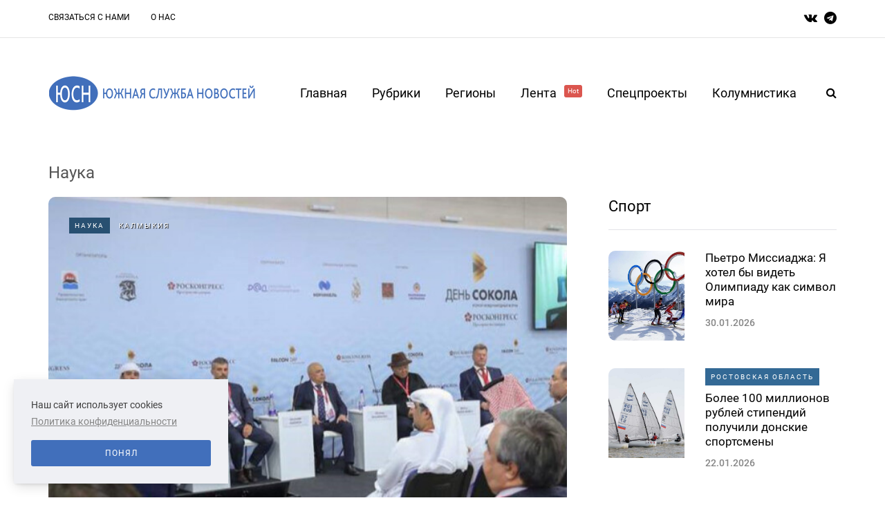

--- FILE ---
content_type: text/html; charset=UTF-8
request_url: https://yugsn.ru/nauka?page=7
body_size: 16111
content:
<!DOCTYPE html>
<html lang="ru">
        <head>
    <meta name="viewport" content="width=device-width, initial-scale=1.0"/>
    <meta charset="UTF-8"/>

    
    <meta property="og:type" content="article"/>
    <meta property="og:title" content="Наука | Южная Служба Новостей" />
    <meta property="og:description" content="" />
    <meta name="csrf-token" content="NKS5fyrP2f8KoDQqRrH3j7NRJY8KvwJJt1Ivcpxz">


    <title>Наука | Южная Служба Новостей</title>
    <link rel="stylesheet" type="text/css" href="/css/app.css" media="all"/>
    <link rel="icon" type="image/png" href="/favicon.png" />
    <!-- Yandex.Metrika counter -->
    <script type="text/javascript" >
        (function(m,e,t,r,i,k,a){m[i]=m[i]||function(){(m[i].a=m[i].a||[]).push(arguments)};
            m[i].l=1*new Date();
            for (var j = 0; j < document.scripts.length; j++) {if (document.scripts[j].src === r) { return; }}
            k=e.createElement(t),a=e.getElementsByTagName(t)[0],k.async=1,k.src=r,a.parentNode.insertBefore(k,a)})
        (window, document, "script", "https://mc.yandex.ru/metrika/tag.js", "ym");

        ym(37634760, "init", {
            clickmap:true,
            trackLinks:true,
            accurateTrackBounce:true
        });
    </script>
    <noscript><div><img src="https://mc.yandex.ru/watch/37634760" style="position:absolute; left:-9999px;" alt="" /></div></noscript>
    <!-- /Yandex.Metrika counter -->
</head>

<body
    class="home blog blog-post-transparent-header-disable blog-small-page-width blog-enable-images-animations blog-enable-sticky-sidebar blog-enable-sticky-header blog-style-corners-rounded">

<div class="header-menu-bg menu_white header-menu-uppercase" role="navigation">
    <div class="header-menu">
        <div class="container">
            <div class="row">
                <div class="col-md-10">
                    <div class="menu-top-menu-container-toggle" aria-label="Toggle menu"></div>
                    <div class="menu-top-menu-container">
                        <ul id="menu-top-menu-1" class="links">
                                                            <li class="menu-item menu-item-type-post_type menu-item-object-page">
                                    <a href="https://yugsn.ru/contacts">Связаться с нами</a>
                                </li>
                                                            <li class="menu-item menu-item-type-post_type menu-item-object-page">
                                    <a href="https://yugsn.ru/about">О нас</a>
                                </li>
                                                    </ul>
                    </div>
                </div>
                <div class="right-socials header-right col-md-2">
                    <div class="social-icons-wrapper">
                        <a href="https://vk.com/yugsn" target="_blank" class="a-vk">
                            <i class="fa fa-vk"></i>
                        </a>
                        <a href="https://t.me/yugsn" target="_blank" class="a-telegram">
                            <i class="fa fa-telegram"></i>
                        </a>
                    </div>
                </div>
            </div>
        </div>
    </div>
</div>
<header class="main-header clearfix sticky-header">
    <div class="container">
        <div class="row">
            <div class="col-md-12">
                <div class="header-left">
                    <div class="mainmenu-mobile-toggle" aria-label="Toggle menu">
                        <i class="fa fa-bars" aria-hidden="true"></i>
                    </div>
                    <div class="logo">
                        <a class="logo-link" href="/">
                            <img srcset="/img/logo_2x.png 2x" src="/img/logo.png" alt="южная служба новостей лого"
                                 class="regular-logo">
                        </a>
                    </div>
                </div>
                <div class="header-center">
                    <div class="mainmenu mainmenu-none mainmenu-regularfont mainmenu-noarrow clearfix"
                         role="navigation">
                        <div id="navbar" class="navbar navbar-default clearfix mgt-mega-menu">
                            <div class="navbar-inner">
                                <div class="container">
                                    <div class="navbar-toggle btn btn-grey" data-toggle="collapse"
                                         data-target=".collapse">
                                        Меню
                                    </div>
                                    <div class="navbar-center-wrapper">
                                        <div class="navbar-collapse collapse">
                                            <ul id="menu-main-menu-2" class="nav">
                                                <li class="menu-item menu-item-type-custom menu-item-object-custom current-menu-item current_page_item menu-item-home current-menu-ancestor menu-item-has-children">
                                                    <a href="/">Главная</a>
                                                </li>
                                                <li class="menu-item menu-item-type-custom menu-item-object-custom menu-item-has-children mgt-menu-fullwidth-inside">
                                                    <a href="#">Рубрики</a>
                                                    <ul class="sub-menu">
                                                                                                                    <li id="mgt-menu-item-443"
                                                                class="menu-item menu-item-type-custom menu-item-object-custom">
                                                                <a href="https://yugsn.ru/politika">
                                                                    Политика
                                                                </a>
                                                            </li>
                                                                                                                    <li id="mgt-menu-item-443"
                                                                class="menu-item menu-item-type-custom menu-item-object-custom">
                                                                <a href="https://yugsn.ru/kolumnistika">
                                                                    Колумнистика
                                                                </a>
                                                            </li>
                                                                                                                    <li id="mgt-menu-item-443"
                                                                class="menu-item menu-item-type-custom menu-item-object-custom">
                                                                <a href="https://yugsn.ru/vlast">
                                                                    Власть
                                                                </a>
                                                            </li>
                                                                                                                    <li id="mgt-menu-item-443"
                                                                class="menu-item menu-item-type-custom menu-item-object-custom">
                                                                <a href="https://yugsn.ru/ekonomika">
                                                                    Экономика
                                                                </a>
                                                            </li>
                                                                                                                    <li id="mgt-menu-item-443"
                                                                class="menu-item menu-item-type-custom menu-item-object-custom">
                                                                <a href="https://yugsn.ru/kriminal">
                                                                    Криминал
                                                                </a>
                                                            </li>
                                                                                                                    <li id="mgt-menu-item-443"
                                                                class="menu-item menu-item-type-custom menu-item-object-custom">
                                                                <a href="https://yugsn.ru/obshhestvo">
                                                                    Общество
                                                                </a>
                                                            </li>
                                                                                                                    <li id="mgt-menu-item-443"
                                                                class="menu-item menu-item-type-custom menu-item-object-custom">
                                                                <a href="https://yugsn.ru/kultura">
                                                                    Культура
                                                                </a>
                                                            </li>
                                                                                                                    <li id="mgt-menu-item-443"
                                                                class="menu-item menu-item-type-custom menu-item-object-custom">
                                                                <a href="https://yugsn.ru/sport">
                                                                    Спорт
                                                                </a>
                                                            </li>
                                                                                                                    <li id="mgt-menu-item-443"
                                                                class="menu-item menu-item-type-custom menu-item-object-custom">
                                                                <a href="https://yugsn.ru/nauka">
                                                                    Наука
                                                                </a>
                                                            </li>
                                                                                                                    <li id="mgt-menu-item-443"
                                                                class="menu-item menu-item-type-custom menu-item-object-custom">
                                                                <a href="https://yugsn.ru/proissestvie">
                                                                    Происшествие
                                                                </a>
                                                            </li>
                                                                                                            </ul>
                                                </li>
                                                <li class="menu-item menu-item-type-custom menu-item-object-custom menu-item-has-children mgt-menu-fullwidth-inside">
                                                    <a href="#">Регионы</a>
                                                    <ul class="sub-menu">
                                                                                                                    <li id="mgt-menu-item-443"
                                                                class="menu-item menu-item-type-custom menu-item-object-custom menu-item-has-children">
                                                                <a href="#">СКФО</a>
                                                                <ul class="sub-menu  level-1">
                                                                                                                                            <li id="mgt-menu-item-536"
                                                                            class="menu-item menu-item-type-custom menu-item-object-custom">
                                                                            <a href="https://dagestan.yugsn.ru">Дагестан</a>
                                                                        </li>
                                                                                                                                            <li id="mgt-menu-item-536"
                                                                            class="menu-item menu-item-type-custom menu-item-object-custom">
                                                                            <a href="https://ingushetia.yugsn.ru">Ингушетия</a>
                                                                        </li>
                                                                                                                                            <li id="mgt-menu-item-536"
                                                                            class="menu-item menu-item-type-custom menu-item-object-custom">
                                                                            <a href="https://kbr.yugsn.ru">Кабардино-Балкария</a>
                                                                        </li>
                                                                                                                                            <li id="mgt-menu-item-536"
                                                                            class="menu-item menu-item-type-custom menu-item-object-custom">
                                                                            <a href="https://kchr.yugsn.ru">Карачаево-Черкесия</a>
                                                                        </li>
                                                                                                                                            <li id="mgt-menu-item-536"
                                                                            class="menu-item menu-item-type-custom menu-item-object-custom">
                                                                            <a href="https://osetia.yugsn.ru">Северная Осетия</a>
                                                                        </li>
                                                                                                                                            <li id="mgt-menu-item-536"
                                                                            class="menu-item menu-item-type-custom menu-item-object-custom">
                                                                            <a href="https://stavkray.yugsn.ru">Ставропольский край</a>
                                                                        </li>
                                                                                                                                            <li id="mgt-menu-item-536"
                                                                            class="menu-item menu-item-type-custom menu-item-object-custom">
                                                                            <a href="https://chechnya.yugsn.ru">Чечня</a>
                                                                        </li>
                                                                                                                                    </ul>
                                                            </li>
                                                                                                                    <li id="mgt-menu-item-443"
                                                                class="menu-item menu-item-type-custom menu-item-object-custom menu-item-has-children">
                                                                <a href="#">ЮФО</a>
                                                                <ul class="sub-menu  level-1">
                                                                                                                                            <li id="mgt-menu-item-536"
                                                                            class="menu-item menu-item-type-custom menu-item-object-custom">
                                                                            <a href="https://adg.yugsn.ru">Адыгея</a>
                                                                        </li>
                                                                                                                                            <li id="mgt-menu-item-536"
                                                                            class="menu-item menu-item-type-custom menu-item-object-custom">
                                                                            <a href="https://astrobl.yugsn.ru">Астраханская область </a>
                                                                        </li>
                                                                                                                                            <li id="mgt-menu-item-536"
                                                                            class="menu-item menu-item-type-custom menu-item-object-custom">
                                                                            <a href="https://volgobl.yugsn.ru">Волгоградская область</a>
                                                                        </li>
                                                                                                                                            <li id="mgt-menu-item-536"
                                                                            class="menu-item menu-item-type-custom menu-item-object-custom">
                                                                            <a href="https://kalmykia.yugsn.ru">Калмыкия </a>
                                                                        </li>
                                                                                                                                            <li id="mgt-menu-item-536"
                                                                            class="menu-item menu-item-type-custom menu-item-object-custom">
                                                                            <a href="https://krd.yugsn.ru">Краснодарский край</a>
                                                                        </li>
                                                                                                                                            <li id="mgt-menu-item-536"
                                                                            class="menu-item menu-item-type-custom menu-item-object-custom">
                                                                            <a href="https://crimea.yugsn.ru">Крым</a>
                                                                        </li>
                                                                                                                                            <li id="mgt-menu-item-536"
                                                                            class="menu-item menu-item-type-custom menu-item-object-custom">
                                                                            <a href="https://rnd.yugsn.ru">Ростовская область</a>
                                                                        </li>
                                                                                                                                            <li id="mgt-menu-item-536"
                                                                            class="menu-item menu-item-type-custom menu-item-object-custom">
                                                                            <a href="https://sev.yugsn.ru">Севастополь</a>
                                                                        </li>
                                                                                                                                            <li id="mgt-menu-item-536"
                                                                            class="menu-item menu-item-type-custom menu-item-object-custom">
                                                                            <a href="https://zaporogie.yugsn.ru">Запорожская область</a>
                                                                        </li>
                                                                                                                                            <li id="mgt-menu-item-536"
                                                                            class="menu-item menu-item-type-custom menu-item-object-custom">
                                                                            <a href="https://hersonhina.yugsn.ru">Херсонская область</a>
                                                                        </li>
                                                                                                                                            <li id="mgt-menu-item-536"
                                                                            class="menu-item menu-item-type-custom menu-item-object-custom">
                                                                            <a href="https://lnr.yugsn.ru">Луганская Народная Республика</a>
                                                                        </li>
                                                                                                                                            <li id="mgt-menu-item-536"
                                                                            class="menu-item menu-item-type-custom menu-item-object-custom">
                                                                            <a href="https://dnr.yugsn.ru">Донецкая Народная Республика</a>
                                                                        </li>
                                                                                                                                    </ul>
                                                            </li>
                                                                                                                    <li id="mgt-menu-item-443"
                                                                class="menu-item menu-item-type-custom menu-item-object-custom menu-item-has-children">
                                                                <a href="#">Страны</a>
                                                                <ul class="sub-menu  level-1">
                                                                                                                                            <li id="mgt-menu-item-536"
                                                                            class="menu-item menu-item-type-custom menu-item-object-custom">
                                                                            <a href="https://abkhazia.yugsn.ru">Абхазия </a>
                                                                        </li>
                                                                                                                                            <li id="mgt-menu-item-536"
                                                                            class="menu-item menu-item-type-custom menu-item-object-custom">
                                                                            <a href="https://az.yugsn.ru">Азербайджан</a>
                                                                        </li>
                                                                                                                                            <li id="mgt-menu-item-536"
                                                                            class="menu-item menu-item-type-custom menu-item-object-custom">
                                                                            <a href="https://am.yugsn.ru">Армения</a>
                                                                        </li>
                                                                                                                                            <li id="mgt-menu-item-536"
                                                                            class="menu-item menu-item-type-custom menu-item-object-custom">
                                                                            <a href="https://kz.yugsn.ru">Казахстан</a>
                                                                        </li>
                                                                                                                                            <li id="mgt-menu-item-536"
                                                                            class="menu-item menu-item-type-custom menu-item-object-custom">
                                                                            <a href="https://ua.yugsn.ru">Украина</a>
                                                                        </li>
                                                                                                                                            <li id="mgt-menu-item-536"
                                                                            class="menu-item menu-item-type-custom menu-item-object-custom">
                                                                            <a href="https://srbija.yugsn.ru">Сербия</a>
                                                                        </li>
                                                                                                                                            <li id="mgt-menu-item-536"
                                                                            class="menu-item menu-item-type-custom menu-item-object-custom">
                                                                            <a href="https://donbass.yugsn.ru">Большой Донбасс</a>
                                                                        </li>
                                                                                                                                            <li id="mgt-menu-item-536"
                                                                            class="menu-item menu-item-type-custom menu-item-object-custom">
                                                                            <a href="https://kg.yugsn.ru">Кыргызстан</a>
                                                                        </li>
                                                                                                                                            <li id="mgt-menu-item-536"
                                                                            class="menu-item menu-item-type-custom menu-item-object-custom">
                                                                            <a href="https://tver.yugsn.ru">Тверская область</a>
                                                                        </li>
                                                                                                                                    </ul>
                                                            </li>
                                                                                                            </ul>
                                                </li>
                                                <li class="menu-item menu-item-type-taxonomy menu-item-object-category">
                                                    <a href="https://yugsn.ru/news">
                                                        Лента
                                                        <sup style="background-color: #db564f">Hot</sup>
                                                    </a>
                                                </li>
                                                <li class="menu-item menu-item-type-post_type menu-item-object-page">
                                                    <a href="https://yugsn.ru/speczproektyi">Спецпроекты</a>
                                                    <ul class="sub-menu">
                                                                                                                    <li id="mgt-menu-item-443"
                                                                class="menu-item menu-item-type-custom menu-item-object-custom">
                                                                <a href="https://yugsn.ru/v-obieektive-pravdy">
                                                                    В объективе правды
                                                                </a>
                                                            </li>
                                                                                                                    <li id="mgt-menu-item-443"
                                                                class="menu-item menu-item-type-custom menu-item-object-custom">
                                                                <a href="https://yugsn.ru/voprosy-istorii">
                                                                    Вопросы истории
                                                                </a>
                                                            </li>
                                                                                                                    <li id="mgt-menu-item-443"
                                                                class="menu-item menu-item-type-custom menu-item-object-custom">
                                                                <a href="https://yugsn.ru/volonterskie-istorii">
                                                                    Волонтерские истории
                                                                </a>
                                                            </li>
                                                                                                                    <li id="mgt-menu-item-443"
                                                                class="menu-item menu-item-type-custom menu-item-object-custom">
                                                                <a href="https://yugsn.ru/ot-dona-do-savy">
                                                                    От Дона до Савы
                                                                </a>
                                                            </li>
                                                                                                                    <li id="mgt-menu-item-443"
                                                                class="menu-item menu-item-type-custom menu-item-object-custom">
                                                                <a href="https://yugsn.ru/rostovskie-nacional-predateli">
                                                                    Ростовские национал-предатели
                                                                </a>
                                                            </li>
                                                                                                                    <li id="mgt-menu-item-443"
                                                                class="menu-item menu-item-type-custom menu-item-object-custom">
                                                                <a href="https://yugsn.ru/letopis-pobedy">
                                                                    Летопись Победы
                                                                </a>
                                                            </li>
                                                                                                                    <li id="mgt-menu-item-443"
                                                                class="menu-item menu-item-type-custom menu-item-object-custom">
                                                                <a href="https://yugsn.ru/druzba-proverennaia-vremenem-avtorskaia-kolonka-ami-maulani">
                                                                    Россия — Индонезия. Дружба, проверенная временем
                                                                </a>
                                                            </li>
                                                                                                                    <li id="mgt-menu-item-443"
                                                                class="menu-item menu-item-type-custom menu-item-object-custom">
                                                                <a href="https://yugsn.ru/istorii-i-sudby-legendarnyx-rossiiskix-diplomatov">
                                                                    Истории и судьбы легендарных дипломатов
                                                                </a>
                                                            </li>
                                                                                                                    <li id="mgt-menu-item-443"
                                                                class="menu-item menu-item-type-custom menu-item-object-custom">
                                                                <a href="https://yugsn.ru/liudi-iuga">
                                                                    Люди юга
                                                                </a>
                                                            </li>
                                                                                                                    <li id="mgt-menu-item-443"
                                                                class="menu-item menu-item-type-custom menu-item-object-custom">
                                                                <a href="https://yugsn.ru/kavkaz-i-aziia-v-epoxu-novogo-miroporiadka">
                                                                    Кавказ и Азия в эпоху нового миропорядка
                                                                </a>
                                                            </li>
                                                                                                                    <li id="mgt-menu-item-443"
                                                                class="menu-item menu-item-type-custom menu-item-object-custom">
                                                                <a href="https://yugsn.ru/uroki-istorii-orientiry-dlia-budushhego">
                                                                    Уроки истории – ориентиры для будущего
                                                                </a>
                                                            </li>
                                                                                                                    <li id="mgt-menu-item-443"
                                                                class="menu-item menu-item-type-custom menu-item-object-custom">
                                                                <a href="https://yugsn.ru/ne-prosto-tak-nko-meniaiushhie-zizn">
                                                                    Не просто так: НКО, меняющие жизнь
                                                                </a>
                                                            </li>
                                                                                                                    <li id="mgt-menu-item-443"
                                                                class="menu-item menu-item-type-custom menu-item-object-custom">
                                                                <a href="https://yugsn.ru/tradicii-i-vyzovy-sovremennoi-diplomatii">
                                                                    Традиции и вызовы современной дипломатии
                                                                </a>
                                                            </li>
                                                                                                            </ul>
                                                </li>
                                                <li id="mgt-menu-item-325"
                                                    class="menu-item menu-item-type-post_type menu-item-object-page">
                                                    <a href="https://yugsn.ru/kolumnistika">Колумнистика</a>
                                                </li>
                                            </ul>
                                        </div>
                                    </div>
                                </div>
                            </div>
                        </div>
                    </div>
                </div>
                <div class="header-right">
                    <div class="search-toggle-wrapper search-header">
                        <form method="GET" role="search" class="searchform" action="https://yugsn.ru/search">
                            <input type="search" class="field" id="search" name="query"
                                   placeholder="Введите запрос здесь">
                            <input type="submit" class="submit btn" value="Найти">
                        </form>
                        <a class="search-toggle-btn" aria-label="Search toggle">
                            <i class="fa fa-search" aria-hidden="true"></i>
                        </a>
                    </div>
                </div>
            </div>
        </div>
    </div>
</header>

    <div class="container container-page-item-title aos-init aos-animate" data-aos="fade-up">
        <div class="row">
            <div class="row">
                <div class="page-item-title-search">
                    <div class="saxon-post-single saxon-post aos-init aos-animate" data-aos="fade-up">
                        <div class="saxon-post-details" style="text-align: left">
                            <h1 class="post-title" style="color: #555; margin: 10px 0">
                                Наука
                            </h1>
                        </div>
                    </div>
                </div>
            </div>
        </div>
    </div>
    <div class="container page-container">
    <div class="row">
        <div class="col-md-8">
                            <div class="blog-posts-list blog-layout-mixed-large-grid saxon-blog-col-mixed-2" id="content"
                     role="main">
                                                                        <div class="blog-post saxon-block saxon-mixed-large-grid-post aos-init aos-animate"
                                 data-aos="fade-up">
                                <article
                                    class="post id-50485 type-post status-publish format-standard has-post-thumbnail hentry">
                                    <div
                                        class="saxon-grid-post saxon-grid-large-post saxon-post format- aos-init aos-animate"
                                        data-aos="fade-up">
                                        <div class="saxon-post-image-wrapper">
                                            <a href="https://yugsn.ru/v-marte-budushhego-goda-v-kalmykii-nacnut-stroit-centr-soxraneniia-drofy">
                                                <div class="saxon-post-image"
                                                     style="background-image: url(https://yugsn.ru//articles/45180/conversions/169a59efbc97f76e809f231056a4fc096771ee48-thumb-normal-big.jpg);">
                                                </div>
                                            </a>
                                            <div class="post-categories">
                                                                                                    <a href="https://yugsn.ru/nauka" class="mark category">
                                                        Наука
                                                    </a>
                                                                                                <a href="https://kalmykia.yugsn.ru" class="mark region">
                                                    Калмыкия 
                                                </a>
                                            </div>
                                        </div>
                                        <div class="saxon-post-details">
                                            <h3 class="post-title">
                                                <a href="https://yugsn.ru/v-marte-budushhego-goda-v-kalmykii-nacnut-stroit-centr-soxraneniia-drofy">
                                                    В марте будущего года  в Калмыкии начнут строить Центр сохранения дрофы
                                                </a>
                                            </h3>
                                            <div class="post-date">
                                                10.09.2024
                                            </div>
                                        </div>
                                        <div class="post-excerpt">
                                            В начале весны будущего года Калмыкия получит финансирование для создания Центра реинтродукции и сохранения дрофы в Калмыкии. Об этом сообщил представитель Восточного центра сохранения и разведения птиц из Объединенных Арабских Эмиратов г-н Аль Джанаби Абдуллаха на Восточном экономическом форуме.<br /><br />Одну из...
                                        </div>
                                    </div>
                                </article>
                            </div>
                                                                                                <div class="blog-post saxon-block saxon-mixed-large-grid-post aos-init aos-animate"
                                 data-aos="fade-up">
                                <article
                                    class="post type-post status-publish format-standard has-post-thumbnail hentry">
                                    <div
                                        class="saxon-grid-post saxon-grid-large-post saxon-post format- aos-init aos-animate"
                                        data-aos="fade-up">
                                        <div class="saxon-post-image-wrapper">
                                            <a href="https://yugsn.ru/v-volgograde-nacali-kliniceskie-ispytaniia-innovacionnogo-lekarstva-ot-diabeta">
                                                <div class="saxon-post-image"
                                                     style="background-image: url(https://yugsn.ru//articles/45172/conversions/0c813b0bf07a7bb7f86e79972b158dc9ad5236ac-thumb-normal.jpg);">
                                                </div>
                                            </a>
                                            <div class="post-categories">
                                                                                                    <a href="https://yugsn.ru/nauka" class="mark region">
                                                        Наука
                                                    </a>
                                                                                            </div>
                                        </div>
                                        <div class="saxon-post-details">
                                            <h3 class="post-title">
                                                <a href="https://yugsn.ru/v-volgograde-nacali-kliniceskie-ispytaniia-innovacionnogo-lekarstva-ot-diabeta">
                                                    В Волгограде начали клинические испытания инновационного лекарства от диабета
                                                </a>
                                            </h3>
                                            <div class="post-date">
                                                10.09.2024
                                            </div>
                                        </div>
                                        <div class="post-excerpt">
                                            Ученые из Волгоградского государственного медицинского университета начали набор пациентов для клинических испытаний нового перорального лекарства в капсулах «Дипиарон». Он предназначен для лечения сахарного диабета и ожирения. Препарат не имеет аналогов по всему миру.Об этом рассказал профессор кафедры фармакологии, клинической фармакологии...
                                        </div>
                                    </div>
                                </article>
                            </div>
                                                                                                <div class="blog-post saxon-block saxon-mixed-large-grid-post aos-init aos-animate"
                                 data-aos="fade-up">
                                <article
                                    class="post type-post status-publish format-standard has-post-thumbnail hentry">
                                    <div
                                        class="saxon-grid-post saxon-grid-large-post saxon-post format- aos-init aos-animate"
                                        data-aos="fade-up">
                                        <div class="saxon-post-image-wrapper">
                                            <a href="https://yugsn.ru/pocti-22-tysiaci-komplektov-ucebnikov-istorii-zakupleno-dlia-donskix-kolledzei-i-texnikumov">
                                                <div class="saxon-post-image"
                                                     style="background-image: url(https://yugsn.ru//articles/45125/conversions/63a0dbf045018858abb1e82405d78858f29e2ba1-thumb-normal.jpg);">
                                                </div>
                                            </a>
                                            <div class="post-categories">
                                                                                                    <a href="https://yugsn.ru/nauka" class="mark region">
                                                        Наука
                                                    </a>
                                                                                            </div>
                                        </div>
                                        <div class="saxon-post-details">
                                            <h3 class="post-title">
                                                <a href="https://yugsn.ru/pocti-22-tysiaci-komplektov-ucebnikov-istorii-zakupleno-dlia-donskix-kolledzei-i-texnikumov">
                                                    Почти 22 тысячи комплектов учебников истории закуплено для донских колледжей и техникумов
                                                </a>
                                            </h3>
                                            <div class="post-date">
                                                07.09.2024
                                            </div>
                                        </div>
                                        <div class="post-excerpt">
                                            Власти Ростовской области выделили 57, млн рублей для закупки почти 22 тысячи новых комплектов учебников истории, которые уже в сентябре поступят в техникумы и колледжи. Об этом сообщает Министерство региональной политики и массовых коммуникаций Дона.<br />Обеспечение учреждений среднего профессионального образования (СПО)...
                                        </div>
                                    </div>
                                </article>
                            </div>
                                                                                                <div class="blog-post saxon-block saxon-mixed-large-grid-post aos-init aos-animate"
                                 data-aos="fade-up">
                                <article
                                    class="post id-50363 type-post status-publish format-standard has-post-thumbnail hentry">
                                    <div
                                        class="saxon-grid-post saxon-grid-large-post saxon-post format- aos-init aos-animate"
                                        data-aos="fade-up">
                                        <div class="saxon-post-image-wrapper">
                                            <a href="https://yugsn.ru/studenta-dgtu-v-cisle-32-finalistov-vserossiiskogo-konkursa-naucnaia-vselennaia">
                                                <div class="saxon-post-image"
                                                     style="background-image: url(https://yugsn.ru//articles/45058/conversions/0305a454f106c4fe8bde5468e10ad43482285b45-thumb-normal-big.jpg);">
                                                </div>
                                            </a>
                                            <div class="post-categories">
                                                                                                    <a href="https://yugsn.ru/nauka" class="mark category">
                                                        Наука
                                                    </a>
                                                                                                <a href="https://rnd.yugsn.ru" class="mark region">
                                                    Ростовская область
                                                </a>
                                            </div>
                                        </div>
                                        <div class="saxon-post-details">
                                            <h3 class="post-title">
                                                <a href="https://yugsn.ru/studenta-dgtu-v-cisle-32-finalistov-vserossiiskogo-konkursa-naucnaia-vselennaia">
                                                    Студентка ДГТУ в числе 32 финалистов Всероссийского конкурса «Научная Вселенная»
                                                </a>
                                            </h3>
                                            <div class="post-date">
                                                05.09.2024
                                            </div>
                                        </div>
                                        <div class="post-excerpt">
                                            Студентка 4-го курса Донского государственного технического университета Полина Дубницкая вошла в число 32 финалистов второго этапа Всероссийского конкурса для школьников и студентов «Научная вселенная». <br />На конкурс было подано 275 тысяч заявок со всей России. Свои силы Полина пробовала в номинации...
                                        </div>
                                    </div>
                                </article>
                            </div>
                                                                                                <div class="blog-post saxon-block saxon-mixed-large-grid-post aos-init aos-animate"
                                 data-aos="fade-up">
                                <article
                                    class="post type-post status-publish format-standard has-post-thumbnail hentry">
                                    <div
                                        class="saxon-grid-post saxon-grid-large-post saxon-post format- aos-init aos-animate"
                                        data-aos="fade-up">
                                        <div class="saxon-post-image-wrapper">
                                            <a href="https://yugsn.ru/v-kavkazskom-zapovednike-perescitali-zubrov">
                                                <div class="saxon-post-image"
                                                     style="background-image: url(https://yugsn.ru//articles/44922/conversions/0507c79ce2552d92588a282ad64f800ff29097d4-thumb-normal.jpg);">
                                                </div>
                                            </a>
                                            <div class="post-categories">
                                                                                                    <a href="https://yugsn.ru/nauka" class="mark region">
                                                        Наука
                                                    </a>
                                                                                            </div>
                                        </div>
                                        <div class="saxon-post-details">
                                            <h3 class="post-title">
                                                <a href="https://yugsn.ru/v-kavkazskom-zapovednike-perescitali-zubrov">
                                                    В Кавказском заповеднике пересчитали зубров
                                                </a>
                                            </h3>
                                            <div class="post-date">
                                                02.09.2024
                                            </div>
                                        </div>
                                        <div class="post-excerpt">
                                            Популяция зубров в Кавказском государственном природном биосферном заповедника (КГПБЗ) значительно выросла. На сегодня их насчитывается около 1280 голов. Об этом сообщает пресс-служба заповедника.<br />Для сравнения, численность зубров в 2023 году была 1200 особей, в 2022-м – 1150, уточнили ученые заповедника. Рост...
                                        </div>
                                    </div>
                                </article>
                            </div>
                                                                                                <div class="blog-post saxon-block saxon-mixed-large-grid-post aos-init aos-animate"
                                 data-aos="fade-up">
                                <article
                                    class="post type-post status-publish format-standard has-post-thumbnail hentry">
                                    <div
                                        class="saxon-grid-post saxon-grid-large-post saxon-post format- aos-init aos-animate"
                                        data-aos="fade-up">
                                        <div class="saxon-post-image-wrapper">
                                            <a href="https://yugsn.ru/adygeiskii-gosuniversitet-popolnilsia-novymi-studentami-iz-uzbekistana">
                                                <div class="saxon-post-image"
                                                     style="background-image: url(https://yugsn.ru//articles/44785/conversions/feedba49300da6e63cb73c58f4f129d36a30cad5-thumb-normal.jpg);">
                                                </div>
                                            </a>
                                            <div class="post-categories">
                                                                                                    <a href="https://yugsn.ru/nauka" class="mark region">
                                                        Наука
                                                    </a>
                                                                                            </div>
                                        </div>
                                        <div class="saxon-post-details">
                                            <h3 class="post-title">
                                                <a href="https://yugsn.ru/adygeiskii-gosuniversitet-popolnilsia-novymi-studentami-iz-uzbekistana">
                                                    Адыгейский госуниверситет пополнился новыми студентами из Узбекистана
                                                </a>
                                            </h3>
                                            <div class="post-date">
                                                28.08.2024
                                            </div>
                                        </div>
                                        <div class="post-excerpt">
                                            С 1 сентября в Адыгейском государственном университете (АГУ) начнут учится еще 27 студентов из Узбекистана. Они пополнят братство студентов из 39 стран мира, а всего их в университете уже 1200, сообщает пресс-служба вуза.<br />Новая группа студентов из Узбекистана первые три курса...
                                        </div>
                                    </div>
                                </article>
                            </div>
                                                                                                <div class="blog-post saxon-block saxon-mixed-large-grid-post aos-init aos-animate"
                                 data-aos="fade-up">
                                <article
                                    class="post id-50067 type-post status-publish format-standard has-post-thumbnail hentry">
                                    <div
                                        class="saxon-grid-post saxon-grid-large-post saxon-post format- aos-init aos-animate"
                                        data-aos="fade-up">
                                        <div class="saxon-post-image-wrapper">
                                            <a href="https://yugsn.ru/astraxanskie-ucenye-otkryli-novyi-vid-ryby">
                                                <div class="saxon-post-image"
                                                     style="background-image: url(https://yugsn.ru//articles/44759/conversions/6d735aa48cdeb4070abb1774febf055bf66b9149-thumb-normal-big.jpg);">
                                                </div>
                                            </a>
                                            <div class="post-categories">
                                                                                                    <a href="https://yugsn.ru/nauka" class="mark category">
                                                        Наука
                                                    </a>
                                                                                                <a href="https://astrobl.yugsn.ru" class="mark region">
                                                    Астраханская область 
                                                </a>
                                            </div>
                                        </div>
                                        <div class="saxon-post-details">
                                            <h3 class="post-title">
                                                <a href="https://yugsn.ru/astraxanskie-ucenye-otkryli-novyi-vid-ryby">
                                                    Астраханские ученые открыли новый вид рыбы
                                                </a>
                                            </h3>
                                            <div class="post-date">
                                                27.08.2024
                                            </div>
                                        </div>
                                        <div class="post-excerpt">
                                            Научные сотрудники Астраханского государственного заповедника объявили об открытии нового вида рыбы – азово-черноморской тюльки. Это было подтверждено результатами молекулярно-генетического анализа. Об этом сообщил кандидат биологических наук и старший научный сотрудник заповедника Степан Подоляко.
<br />В мае в районе Обжоровского участка заповедника...
                                        </div>
                                    </div>
                                </article>
                            </div>
                                                                                                <div class="blog-post saxon-block saxon-mixed-large-grid-post aos-init aos-animate"
                                 data-aos="fade-up">
                                <article
                                    class="post type-post status-publish format-standard has-post-thumbnail hentry">
                                    <div
                                        class="saxon-grid-post saxon-grid-large-post saxon-post format- aos-init aos-animate"
                                        data-aos="fade-up">
                                        <div class="saxon-post-image-wrapper">
                                            <a href="https://yugsn.ru/v-astraxani-razrabotali-unikalnuiu-portativnuiu-grelku-dlia-ekstremalnyx-uslovii">
                                                <div class="saxon-post-image"
                                                     style="background-image: url(https://yugsn.ru//articles/44666/conversions/61da9d45ea62be3d96072b36d544450049eee30d-thumb-normal.jpg);">
                                                </div>
                                            </a>
                                            <div class="post-categories">
                                                                                                    <a href="https://yugsn.ru/nauka" class="mark region">
                                                        Наука
                                                    </a>
                                                                                            </div>
                                        </div>
                                        <div class="saxon-post-details">
                                            <h3 class="post-title">
                                                <a href="https://yugsn.ru/v-astraxani-razrabotali-unikalnuiu-portativnuiu-grelku-dlia-ekstremalnyx-uslovii">
                                                    В Астрахани разработали уникальную портативную грелку для экстремальных условий
                                                </a>
                                            </h3>
                                            <div class="post-date">
                                                23.08.2024
                                            </div>
                                        </div>
                                        <div class="post-excerpt">
                                            Специалисты стартап-студии Астраханского государственного университета имени В. Н. Татищева создали портативную грелку цилиндрической формы, которая может использоваться в условиях экстремально низких температур. Об этом сообщила пресс-служба Платформы университетского технологического предпринимательства.<br />Устройство работает благодаря специальному каталитическому элементу, который разработали в нашей стране....
                                        </div>
                                    </div>
                                </article>
                            </div>
                                                                                                <div class="blog-post saxon-block saxon-mixed-large-grid-post aos-init aos-animate"
                                 data-aos="fade-up">
                                <article
                                    class="post type-post status-publish format-standard has-post-thumbnail hentry">
                                    <div
                                        class="saxon-grid-post saxon-grid-large-post saxon-post format- aos-init aos-animate"
                                        data-aos="fade-up">
                                        <div class="saxon-post-image-wrapper">
                                            <a href="https://yugsn.ru/rossiia-i-kazaxstan-rabotaiut-nad-soxraneniem-populiacii-vymiraiushhego-saigaka">
                                                <div class="saxon-post-image"
                                                     style="background-image: url(https://yugsn.ru//articles/44526/conversions/6ebec466fcbe1f4b78c3ce45793ebb35281e963b-thumb-normal.jpg);">
                                                </div>
                                            </a>
                                            <div class="post-categories">
                                                                                                    <a href="https://yugsn.ru/nauka" class="mark region">
                                                        Наука
                                                    </a>
                                                                                            </div>
                                        </div>
                                        <div class="saxon-post-details">
                                            <h3 class="post-title">
                                                <a href="https://yugsn.ru/rossiia-i-kazaxstan-rabotaiut-nad-soxraneniem-populiacii-vymiraiushhego-saigaka">
                                                    Россия и Казахстан работают над сохранением популяции вымирающего сайгака
                                                </a>
                                            </h3>
                                            <div class="post-date">
                                                19.08.2024
                                            </div>
                                        </div>
                                        <div class="post-excerpt">
                                            Россия и Казахстан обсуждают проведение исследований по созданию трансграничных коридоров для миграции сайгаков – единственного вида антилоп в Европе, находящегося на грани вымирания. Об этом рассказали в пресс-службе комитета лесного хозяйства и животного мира Министерства экологии и природных ресурсов Казахстана.<br />Двухсторонняя...
                                        </div>
                                    </div>
                                </article>
                            </div>
                                                                                                <div class="blog-post saxon-block saxon-mixed-large-grid-post aos-init aos-animate"
                                 data-aos="fade-up">
                                <article
                                    class="post id-49800 type-post status-publish format-standard has-post-thumbnail hentry">
                                    <div
                                        class="saxon-grid-post saxon-grid-large-post saxon-post format- aos-init aos-animate"
                                        data-aos="fade-up">
                                        <div class="saxon-post-image-wrapper">
                                            <a href="https://yugsn.ru/misek-perescitali-v-kavkazskom-zapovednike">
                                                <div class="saxon-post-image"
                                                     style="background-image: url(https://yugsn.ru//articles/44491/conversions/f55516fbf332fe4e1db9a5bacb9800e5b4a52a85-thumb-normal-big.jpg);">
                                                </div>
                                            </a>
                                            <div class="post-categories">
                                                                                                    <a href="https://yugsn.ru/nauka" class="mark category">
                                                        Наука
                                                    </a>
                                                                                                <a href="https://krd.yugsn.ru" class="mark region">
                                                    Краснодарский край
                                                </a>
                                            </div>
                                        </div>
                                        <div class="saxon-post-details">
                                            <h3 class="post-title">
                                                <a href="https://yugsn.ru/misek-perescitali-v-kavkazskom-zapovednike">
                                                    Мишек пересчитали в Кавказском заповеднике
                                                </a>
                                            </h3>
                                            <div class="post-date">
                                                19.08.2024
                                            </div>
                                        </div>
                                        <div class="post-excerpt">
                                            Сотрудники Кавказского государственного природного биосферного заповедника завершили учет медведей. Об этом сообщает пресс-служба заповедника.<br />Пересчитывали косолапых с 12 по 18 июня 2024 года специальные счетные группы. В это время у кавказских медведей протекает гон, хищники в большинстве своем находятся на альпийских...
                                        </div>
                                    </div>
                                </article>
                            </div>
                                                                                                <div class="blog-post saxon-block saxon-mixed-large-grid-post aos-init aos-animate"
                                 data-aos="fade-up">
                                <article
                                    class="post type-post status-publish format-standard has-post-thumbnail hentry">
                                    <div
                                        class="saxon-grid-post saxon-grid-large-post saxon-post format- aos-init aos-animate"
                                        data-aos="fade-up">
                                        <div class="saxon-post-image-wrapper">
                                            <a href="https://yugsn.ru/v-volgogradskix-skolax-poiavitsia-specializirovannye-klassy-po-rabote-s-bpla">
                                                <div class="saxon-post-image"
                                                     style="background-image: url(https://yugsn.ru//articles/44079/conversions/006fc5c9125b5149eb9fb570ce4f582191dca6ca-thumb-normal.jpg);">
                                                </div>
                                            </a>
                                            <div class="post-categories">
                                                                                                    <a href="https://yugsn.ru/nauka" class="mark region">
                                                        Наука
                                                    </a>
                                                                                            </div>
                                        </div>
                                        <div class="saxon-post-details">
                                            <h3 class="post-title">
                                                <a href="https://yugsn.ru/v-volgogradskix-skolax-poiavitsia-specializirovannye-klassy-po-rabote-s-bpla">
                                                    В волгоградских школах появятся специализированные классы по работе с БПЛА
                                                </a>
                                            </h3>
                                            <div class="post-date">
                                                05.08.2024
                                            </div>
                                        </div>
                                        <div class="post-excerpt">
                                            В Волгоградской области откроют две новые школы и 17 специализированных классов по работе с беспилотными летательными аппаратами (БПЛА). <br />В регионе полным ходом идет подготовка к началу нового учебного года. Так, откроются сразу 94 новых образовательных объекта. Среди них две школы в...
                                        </div>
                                    </div>
                                </article>
                            </div>
                                                                                                <div class="blog-post saxon-block saxon-mixed-large-grid-post aos-init aos-animate"
                                 data-aos="fade-up">
                                <article
                                    class="post type-post status-publish format-standard has-post-thumbnail hentry">
                                    <div
                                        class="saxon-grid-post saxon-grid-large-post saxon-post format- aos-init aos-animate"
                                        data-aos="fade-up">
                                        <div class="saxon-post-image-wrapper">
                                            <a href="https://yugsn.ru/sem-pedagogov-iz-lnr-polucat-federalnye-premii-za-professionalnye-dostizeniia">
                                                <div class="saxon-post-image"
                                                     style="background-image: url(https://yugsn.ru//articles/44005/conversions/7f77b25cbeeab1468cde14ac1ab95fe32931aa65-thumb-normal.jpg);">
                                                </div>
                                            </a>
                                            <div class="post-categories">
                                                                                                    <a href="https://yugsn.ru/nauka" class="mark region">
                                                        Наука
                                                    </a>
                                                                                            </div>
                                        </div>
                                        <div class="saxon-post-details">
                                            <h3 class="post-title">
                                                <a href="https://yugsn.ru/sem-pedagogov-iz-lnr-polucat-federalnye-premii-za-professionalnye-dostizeniia">
                                                    Семь педагогов из ЛНР получат федеральные премии за профессиональные достижения
                                                </a>
                                            </h3>
                                            <div class="post-date">
                                                02.08.2024
                                            </div>
                                        </div>
                                        <div class="post-excerpt">
                                            Семь школьных преподавателей из Луганской Народной Республики получат федеральные премии в размере 200 тысяч рублей за достижения в профессиональной деятельности. Об этом сообщили в пресс-службе министерства образования и науки ЛНР.<br />«7 учителей нашей Республики стали лауреатами премии за достижения в педагогической...
                                        </div>
                                    </div>
                                </article>
                            </div>
                                                                                                <div class="blog-post saxon-block saxon-mixed-large-grid-post aos-init aos-animate"
                                 data-aos="fade-up">
                                <article
                                    class="post id-48837 type-post status-publish format-standard has-post-thumbnail hentry">
                                    <div
                                        class="saxon-grid-post saxon-grid-large-post saxon-post format- aos-init aos-animate"
                                        data-aos="fade-up">
                                        <div class="saxon-post-image-wrapper">
                                            <a href="https://yugsn.ru/pervye-99-studentov-mgtu-otobrany-dlia-uceby-v-voennom-centre">
                                                <div class="saxon-post-image"
                                                     style="background-image: url(https://yugsn.ru//articles/43518/conversions/08788bf0c69774a308f047249ce11e1cd8be1d01-thumb-normal-big.jpg);">
                                                </div>
                                            </a>
                                            <div class="post-categories">
                                                                                                    <a href="https://yugsn.ru/nauka" class="mark category">
                                                        Наука
                                                    </a>
                                                                                                <a href="https://adg.yugsn.ru" class="mark region">
                                                    Адыгея
                                                </a>
                                            </div>
                                        </div>
                                        <div class="saxon-post-details">
                                            <h3 class="post-title">
                                                <a href="https://yugsn.ru/pervye-99-studentov-mgtu-otobrany-dlia-uceby-v-voennom-centre">
                                                    Первые 99 студентов МГТУ отобраны для учебы в Военном центре
                                                </a>
                                            </h3>
                                            <div class="post-date">
                                                18.07.2024
                                            </div>
                                        </div>
                                        <div class="post-excerpt">
                                            Первый набор в Военный учебный центр при Майкопском государственном технологическом университете начнет обучение с нового учебного года. Для учебы по двум военно-учетным специальностям отобраны 99 студентов МГТУ. Об этом сообщает пресс-служба вуза.<br />Добавим, что для отбора желающих учится в Военном центре...
                                        </div>
                                    </div>
                                </article>
                            </div>
                                                                                                <div class="blog-post saxon-block saxon-mixed-large-grid-post aos-init aos-animate"
                                 data-aos="fade-up">
                                <article
                                    class="post type-post status-publish format-standard has-post-thumbnail hentry">
                                    <div
                                        class="saxon-grid-post saxon-grid-large-post saxon-post format- aos-init aos-animate"
                                        data-aos="fade-up">
                                        <div class="saxon-post-image-wrapper">
                                            <a href="https://yugsn.ru/festival-naucnogo-kino-proidet-v-socinskom-roze-xutore">
                                                <div class="saxon-post-image"
                                                     style="background-image: url(https://yugsn.ru//articles/43408/conversions/93de0af48521bf93a14c0733959fc8b5419942ff-thumb-normal.jpg);">
                                                </div>
                                            </a>
                                            <div class="post-categories">
                                                                                                    <a href="https://yugsn.ru/nauka" class="mark region">
                                                        Наука
                                                    </a>
                                                                                            </div>
                                        </div>
                                        <div class="saxon-post-details">
                                            <h3 class="post-title">
                                                <a href="https://yugsn.ru/festival-naucnogo-kino-proidet-v-socinskom-roze-xutore">
                                                    Фестиваль научного кино пройдет в сочинском «Розе хуторе»
                                                </a>
                                            </h3>
                                            <div class="post-date">
                                                16.07.2024
                                            </div>
                                        </div>
                                        <div class="post-excerpt">
                                            Фильмы об искусственном интеллекте, нейросетях, тайнах мозга, истории архитектурных новаций увидят все желающие на кинофестивале «ФАНК Уикенд», который пройдет в «Розе хутор». Об этом сообщает пресс-служба мэрии Сочи.<br />С 25 по 28 июля на площадке лектория Горного клуба «Спорт-марафон» зрителям покажут лучшие...
                                        </div>
                                    </div>
                                </article>
                            </div>
                                                                                                <div class="blog-post saxon-block saxon-mixed-large-grid-post aos-init aos-animate"
                                 data-aos="fade-up">
                                <article
                                    class="post type-post status-publish format-standard has-post-thumbnail hentry">
                                    <div
                                        class="saxon-grid-post saxon-grid-large-post saxon-post format- aos-init aos-animate"
                                        data-aos="fade-up">
                                        <div class="saxon-post-image-wrapper">
                                            <a href="https://yugsn.ru/okeanografy-vniro-budut-izucat-v-dnr-migraciiu-osetrovyx">
                                                <div class="saxon-post-image"
                                                     style="background-image: url(https://yugsn.ru//articles/43402/conversions/c51d5d987bd6bd91163a9c5a2e8ee7ef7f6a2cee-thumb-normal.jpg);">
                                                </div>
                                            </a>
                                            <div class="post-categories">
                                                                                                    <a href="https://yugsn.ru/nauka" class="mark region">
                                                        Наука
                                                    </a>
                                                                                            </div>
                                        </div>
                                        <div class="saxon-post-details">
                                            <h3 class="post-title">
                                                <a href="https://yugsn.ru/okeanografy-vniro-budut-izucat-v-dnr-migraciiu-osetrovyx">
                                                    Океанографы ВНИРО будут изучать в ДНР миграцию осетровых
                                                </a>
                                            </h3>
                                            <div class="post-date">
                                                16.07.2024
                                            </div>
                                        </div>
                                        <div class="post-excerpt">
                                            Специалисты Всероссийского научно-исследовательского института рыбного хозяйства и океанографии (ВНИРО) приедут осенью в ДНР для контрольных мероприятий по изучению миграции осетровых. Об этом рассказал журналистам Донецкого агентства новостей врио председателя Государственного комитета водного и рыбного хозяйства республики Андрей Судьин.<br />«Осенью ВНИРО планирует...
                                        </div>
                                    </div>
                                </article>
                            </div>
                                                            </div>
                <nav>
        <ul class="pagination">
            
                            <li class="page-item">
                    <a class="page-link" href="https://yugsn.ru/nauka?page=6" rel="prev" aria-label="&laquo; Назад">&lsaquo;</a>
                </li>
            
            
                            
                
                
                                                                                        <li class="page-item"><a class="page-link" href="https://yugsn.ru/nauka?page=1">1</a></li>
                                                                                                <li class="page-item"><a class="page-link" href="https://yugsn.ru/nauka?page=2">2</a></li>
                                                                                                <li class="page-item"><a class="page-link" href="https://yugsn.ru/nauka?page=3">3</a></li>
                                                                                                <li class="page-item"><a class="page-link" href="https://yugsn.ru/nauka?page=4">4</a></li>
                                                                                                <li class="page-item"><a class="page-link" href="https://yugsn.ru/nauka?page=5">5</a></li>
                                                                                                <li class="page-item"><a class="page-link" href="https://yugsn.ru/nauka?page=6">6</a></li>
                                                                                                <li class="page-item active" aria-current="page"><span class="page-link">7</span></li>
                                                                                                <li class="page-item"><a class="page-link" href="https://yugsn.ru/nauka?page=8">8</a></li>
                                                                                                <li class="page-item"><a class="page-link" href="https://yugsn.ru/nauka?page=9">9</a></li>
                                                                                                <li class="page-item"><a class="page-link" href="https://yugsn.ru/nauka?page=10">10</a></li>
                                                                                        
                                    <li class="page-item disabled" aria-disabled="true"><span class="page-link">...</span></li>
                
                
                                            
                
                
                                                                                        <li class="page-item"><a class="page-link" href="https://yugsn.ru/nauka?page=43">43</a></li>
                                                                                                <li class="page-item"><a class="page-link" href="https://yugsn.ru/nauka?page=44">44</a></li>
                                                                        
            
                            <li class="page-item">
                    <a class="page-link" href="https://yugsn.ru/nauka?page=8" rel="next" aria-label="Вперёд &raquo;">&rsaquo;</a>
                </li>
                    </ul>
    </nav>

                    </div>

        <div class="col-md-4 main-sidebar sidebar sidebar-right" data-aos="fade-up" role="complementary">
    <ul id="main-sidebar">
        <li id="saxon-list-posts-4" class="widget widget_saxon_list_entries">
            <h2 class="widgettitle">
                <a href="https://yugsn.ru/sport" class="aside-title-link">
                    Спорт
                </a>
            </h2>
            <ul>
                                    <li class="template-shortline id-65377">
                        <div class="saxon-shortline-post saxon-post" data-aos="fade-up">
                            <div class="saxon-post-image-wrapper">
                                <a href="#">
                                    <div class="saxon-post-image"
                                         style="background-image: url(https://yugsn.ru//articles/60343/1ab64eb0b05bb9439e34eeeba33165b26c051b2e.jpg);">
                                    </div>
                                </a>
                            </div>
                            <div class="saxon-post-details">
                                                                <h3 class="post-title">
                                    <a href="https://yugsn.ru/petro-missiadza-ia-xotel-by-videt-olimpiadu-kak-simvol-mira">
                                        Пьетро Миссиаджа: Я хотел бы видеть Олимпиаду как символ мира
                                    </a>
                                </h3>
                                <div class="post-date">
                                    30.01.2026
                                </div>
                            </div>
                        </div>
                    </li>
                                    <li class="template-shortline id-65081">
                        <div class="saxon-shortline-post saxon-post" data-aos="fade-up">
                            <div class="saxon-post-image-wrapper">
                                <a href="#">
                                    <div class="saxon-post-image"
                                         style="background-image: url(https://yugsn.ru//articles/60041/374c88027a78bbd8db555fa6cfa8bd36a24a063e.jpg);">
                                    </div>
                                </a>
                            </div>
                            <div class="saxon-post-details">
                                                                    <div class="post-categories">
                                        <a href="https://rnd.yugsn.ru" class="mark region">
                                            Ростовская область
                                        </a>
                                    </div>
                                                                <h3 class="post-title">
                                    <a href="https://yugsn.ru/bolee-100-millionov-rublei-stipendii-polucili-donskie-sportsmeny">
                                        Более 100 миллионов рублей стипендий получили донские спортсмены
                                    </a>
                                </h3>
                                <div class="post-date">
                                    22.01.2026
                                </div>
                            </div>
                        </div>
                    </li>
                                    <li class="template-shortline id-64942">
                        <div class="saxon-shortline-post saxon-post" data-aos="fade-up">
                            <div class="saxon-post-image-wrapper">
                                <a href="#">
                                    <div class="saxon-post-image"
                                         style="background-image: url(https://yugsn.ru//articles/59901/ff7e0d33645e99a3f16d5e83b20192415a66e67b.png);">
                                    </div>
                                </a>
                            </div>
                            <div class="saxon-post-details">
                                                                    <div class="post-categories">
                                        <a href="https://kg.yugsn.ru" class="mark region">
                                            Кыргызстан
                                        </a>
                                    </div>
                                                                <h3 class="post-title">
                                    <a href="https://yugsn.ru/cempionat-mira-po-xokkeiu-startoval-v-kyrgyzstane">
                                        Чемпионат мира по хоккею стартовал в Кыргызстане
                                    </a>
                                </h3>
                                <div class="post-date">
                                    19.01.2026
                                </div>
                            </div>
                        </div>
                    </li>
                                    <li class="template-shortline id-64683">
                        <div class="saxon-shortline-post saxon-post" data-aos="fade-up">
                            <div class="saxon-post-image-wrapper">
                                <a href="#">
                                    <div class="saxon-post-image"
                                         style="background-image: url(https://yugsn.ru//articles/59638/57069edd2da1a53f494d210baf0d1da6f7a08435.webp);">
                                    </div>
                                </a>
                            </div>
                            <div class="saxon-post-details">
                                                                    <div class="post-categories">
                                        <a href="https://adg.yugsn.ru" class="mark region">
                                            Адыгея
                                        </a>
                                    </div>
                                                                <h3 class="post-title">
                                    <a href="https://yugsn.ru/umer-pervyi-olimpiiskii-cempion-v-istorii-adygei-muxarbii-kirzinov">
                                        Умер первый олимпийский чемпион в истории Адыгеи Мухарбий Киржинов
                                    </a>
                                </h3>
                                <div class="post-date">
                                    11.01.2026
                                </div>
                            </div>
                        </div>
                    </li>
                                    <li class="template-shortline id-64535">
                        <div class="saxon-shortline-post saxon-post" data-aos="fade-up">
                            <div class="saxon-post-image-wrapper">
                                <a href="#">
                                    <div class="saxon-post-image"
                                         style="background-image: url(https://yugsn.ru//articles/59490/4ca2b601b0dd8d175d32668b9995ea271a121816.jpg);">
                                    </div>
                                </a>
                            </div>
                            <div class="saxon-post-details">
                                                                    <div class="post-categories">
                                        <a href="https://rnd.yugsn.ru" class="mark region">
                                            Ростовская область
                                        </a>
                                    </div>
                                                                <h3 class="post-title">
                                    <a href="https://yugsn.ru/milliard-rublei-grantovoi-podderzki-vlozat-v-sportivnye-kluby-dona">
                                        Миллиард рублей грантовой поддержки вложат в спортивные клубы Дона
                                    </a>
                                </h3>
                                <div class="post-date">
                                    30.12.2025
                                </div>
                            </div>
                        </div>
                    </li>
                            </ul>
        </li>
        <li>
            <div class="col-md-12 saxon-block-button" data-aos="fade-up">
                <a href="https://yugsn.ru/sport" class="btn btn-grey btn-load-more">
                    Смотреть еще
                </a>
            </div>
        </li>
        
        
        <li id="saxon-list-posts-2" class="widget widget_saxon_list_entries">
            <h2 class="widgettitle">Популярное</h2>
            <ul>
                                    <li class="template-postsmasonry1-2">
                        <div class="saxon-postsmasonry1-post saxon-postsmasonry1_2-post saxon-post" data-aos="fade-up">
                            <div class="saxon-post-image-wrapper">
                                <a href="https://yugsn.ru/donbass-posle-fasistskoi-okkupacii-vosstanavlivali-250-tysiac-zenshhin">
                                    <div class="saxon-post-image"
                                         style="background-image: url(https://yugsn.ru//articles/25855/conversions/2c09dac077d0ed25de35e3a5f750bd2ae7b3e2bf-thumb-small-horizon.jpg);">
                                    </div>
                                </a>
                                <div class="post-categories">
                                                                            <a href="https://donbass.yugsn.ru" class="mark region">
                                            Большой Донбасс
                                        </a>
                                                                                                                <a href="https://yugsn.ru/voprosy-istorii" class="mark category">
                                            Вопросы истории
                                        </a>
                                                                    </div>
                            </div>
                            <div class="saxon-post-details">
                                <h3 class="post-title">
                                    <a href="https://yugsn.ru/donbass-posle-fasistskoi-okkupacii-vosstanavlivali-250-tysiac-zenshhin">
                                        Донбасс после фашистской оккупации восстанавливали 250 тысяч женщин
                                    </a>
                                </h3>
                                <div class="post-date">
                                    04.11.2022
                                </div>
                            </div>
                        </div>
                    </li>
                                    <li class="template-postsmasonry1-2">
                        <div class="saxon-postsmasonry1-post saxon-postsmasonry1_2-post saxon-post" data-aos="fade-up">
                            <div class="saxon-post-image-wrapper">
                                <a href="https://yugsn.ru/deti-iz-novyx-regionov-rossii-i-inostrannye-gosti-sobralis-v-stolice-donskogo-regiona-na-golose-mira">
                                    <div class="saxon-post-image"
                                         style="background-image: url(https://yugsn.ru//articles/58306/256a9278a583dbe4ce0dee15ab68464ee0ef291e.jpg);">
                                    </div>
                                </a>
                                <div class="post-categories">
                                                                            <a href="https://rnd.yugsn.ru" class="mark region">
                                            Ростовская область
                                        </a>
                                                                                                                <a href="https://yugsn.ru/obshhestvo" class="mark category">
                                            Общество
                                        </a>
                                                                    </div>
                            </div>
                            <div class="saxon-post-details">
                                <h3 class="post-title">
                                    <a href="https://yugsn.ru/deti-iz-novyx-regionov-rossii-i-inostrannye-gosti-sobralis-v-stolice-donskogo-regiona-na-golose-mira">
                                        Дети из новых регионов России и иностранные гости собрались в столице донского региона на «Голосе мира»
                                    </a>
                                </h3>
                                <div class="post-date">
                                    20.11.2025
                                </div>
                            </div>
                        </div>
                    </li>
                                    <li class="template-postsmasonry1-2">
                        <div class="saxon-postsmasonry1-post saxon-postsmasonry1_2-post saxon-post" data-aos="fade-up">
                            <div class="saxon-post-image-wrapper">
                                <a href="https://yugsn.ru/tri-yubilejnyie-marki-budushhego-gosudarstva-na-balkanax">
                                    <div class="saxon-post-image"
                                         style="background-image: url(https://yugsn.ru//articles/17500/conversions/xz1p20-thumb-small-horizon.jpg);">
                                    </div>
                                </a>
                                <div class="post-categories">
                                                                                                                <a href="https://yugsn.ru/kolumnistika" class="mark category">
                                            Колумнистика
                                        </a>
                                                                    </div>
                            </div>
                            <div class="saxon-post-details">
                                <h3 class="post-title">
                                    <a href="https://yugsn.ru/tri-yubilejnyie-marki-budushhego-gosudarstva-na-balkanax">
                                        Три юбилейные марки будущего государства на Балканах
                                    </a>
                                </h3>
                                <div class="post-date">
                                    15.01.2023
                                </div>
                            </div>
                        </div>
                    </li>
                                    <li class="template-postsmasonry1-2">
                        <div class="saxon-postsmasonry1-post saxon-postsmasonry1_2-post saxon-post" data-aos="fade-up">
                            <div class="saxon-post-image-wrapper">
                                <a href="https://yugsn.ru/bog-podast-russkie-rokery-zaukraincy-vynuzdeny-kormitsia-v-rossii">
                                    <div class="saxon-post-image"
                                         style="background-image: url(https://yugsn.ru//articles/28211/conversions/1e28be828a1cc3532573ced48fa9259feb7fa609-thumb-small-horizon.jpg);">
                                    </div>
                                </a>
                                <div class="post-categories">
                                                                            <a href="https://ua.yugsn.ru" class="mark region">
                                            Украина
                                        </a>
                                                                                                                <a href="https://yugsn.ru/politika" class="mark category">
                                            Политика
                                        </a>
                                                                            <a href="https://yugsn.ru/obshhestvo" class="mark category">
                                            Общество
                                        </a>
                                                                    </div>
                            </div>
                            <div class="saxon-post-details">
                                <h3 class="post-title">
                                    <a href="https://yugsn.ru/bog-podast-russkie-rokery-zaukraincy-vynuzdeny-kormitsia-v-rossii">
                                        Бог подаст: Русские рокеры-«заукраинцы» вынуждены кормиться в России
                                    </a>
                                </h3>
                                <div class="post-date">
                                    23.03.2023
                                </div>
                            </div>
                        </div>
                    </li>
                                    <li class="template-postsmasonry1-2">
                        <div class="saxon-postsmasonry1-post saxon-postsmasonry1_2-post saxon-post" data-aos="fade-up">
                            <div class="saxon-post-image-wrapper">
                                <a href="https://yugsn.ru/germanskii-prezident-vernulsia-na-mesto-prestupleniia-svoix-otcov-i-dedov">
                                    <div class="saxon-post-image"
                                         style="background-image: url(https://yugsn.ru//articles/25875/conversions/54f2fb7dec4a1e14a7bab85bc713d47e53b15651-thumb-small-horizon.jpg);">
                                    </div>
                                </a>
                                <div class="post-categories">
                                                                            <a href="https://ua.yugsn.ru" class="mark region">
                                            Украина
                                        </a>
                                                                                                                <a href="https://yugsn.ru/voprosy-istorii" class="mark category">
                                            Вопросы истории
                                        </a>
                                                                    </div>
                            </div>
                            <div class="saxon-post-details">
                                <h3 class="post-title">
                                    <a href="https://yugsn.ru/germanskii-prezident-vernulsia-na-mesto-prestupleniia-svoix-otcov-i-dedov">
                                        Германский президент вернулся на место преступления своих отцов и дедов
                                    </a>
                                </h3>
                                <div class="post-date">
                                    02.02.2023
                                </div>
                            </div>
                        </div>
                    </li>
                            </ul>
        </li>
    </ul>
</div>
    </div>
</div>

<!--footer-->
<div class="footer-sidebar-2-wrapper footer-white">
    <div class="footer-sidebar-2 sidebar container footer-sidebar-2-container">
        <div class="footer-info">
            <div class="row">
                <div class="site-info col-md-12">
                    Сетевое издание "Южная служба новостей" зарегистрировано Федеральной службой по надзору в сфере
                    связи,
                    информационных технологий и массовых коммуникаций (Роскомнадзор) 05.03. 2018 года.
                    Свидетельство о регистрации ЭЛ № ФС77-72411
                </div>
            </div>
            <div class="last-row">
                <div class="last-row__item last-row__menu">
                    <ul id="menu-top-menu-1" class="links bottom-menu">
                                                <li class="menu-item menu-item-type-post_type menu-item-object-page">
                            <a href="https://yugsn.ru/contacts">Связаться с нами</a>
                        </li>
                                                <li class="menu-item menu-item-type-post_type menu-item-object-page">
                            <a href="https://yugsn.ru/about">О нас</a>
                        </li>
                                            </ul>
                </div>
                <div class="last-row__item last-row__social">
                    <div class="social-icons-wrapper">
                        <a href="https://vk.com/yugsn" target="_blank" class="a-vk"><i class="fa fa-vk"></i></a>
                        <a href="https://t.me/yugsn" target="_blank" class="a-telegram"><i class="fa fa-telegram"></i></a>
                    </div>
                </div>
            </div>
        </div>
    </div>
</div>
<a class="scroll-to-top btn alt" aria-label="Scroll to top" href="#top"></a>
<div class="footer-wrapper"></div>
<script type="text/javascript" src="/js/app.js"></script>
<div id="catapult-cookie-bar">
    <span class="ctcc-left-side">
        Наш сайт использует cookies
        <a class="ctcc-more-info-link" tabindex=0 target="_blank" href="#">
            Политика конфиденциальности
        </a>
    </span>
    <span class="ctcc-right-side">
        <button id="catapultCookie" tabindex=0 onclick="catapultAcceptCookies();">Понял</button>
    </span>
</div>
</body>
</html>
